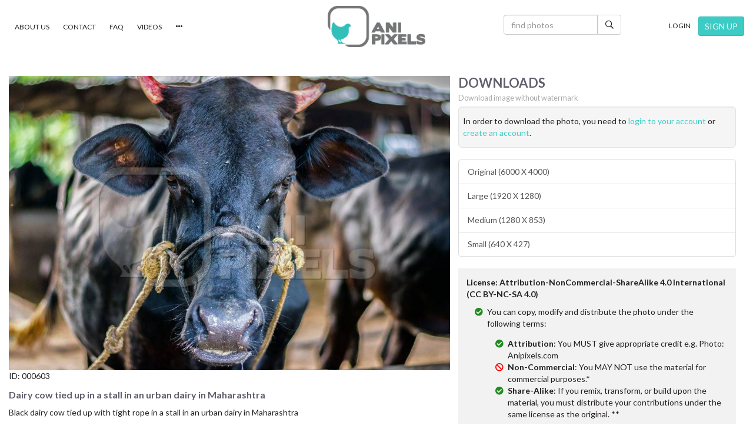

--- FILE ---
content_type: text/html; charset=utf-8
request_url: https://www.anipixels.com/photo/dairy-cow-tied-up-in-a-stall-in-an-urban-dairy-in-maharashtra-00000603
body_size: 38533
content:


<!DOCTYPE html>

<html lang="en">
<head><meta charset="utf-8" /><meta http-equiv="X-UA-Compatible" content="IE=edge" /><meta name="viewport" content="width=device-width, initial-scale=1, maximum-scale=1" /><title>
	Dairy cow tied up in a stall in an urban dairy in Maharashtra : Anipixels
</title><link href="https://fonts.googleapis.com/css?family=Lato:300,400,700,900" rel="stylesheet" /><link href="/cdn/styles/bootstrap.min.css" rel="stylesheet" type="text/css" /><link rel="stylesheet" type="text/css" href="/cdn/styles/slick.css" /><link rel="stylesheet" type="text/css" href="/cdn/styles/slick-theme.css" /><link rel="stylesheet" href="https://ajax.googleapis.com/ajax/libs/jqueryui/1.12.1/themes/smoothness/jquery-ui.css" /><link href="/cdn/styles/Site13.css" rel="stylesheet" type="text/css" />
    <style type="text/css">
.modal {
  text-align: center;
  padding: 0!important;
}

.modal:before {
  content: '';
  display: inline-block;
  height: 100%;
  vertical-align: middle;
  margin-right: -4px; /* Adjusts for spacing */
}

.modal-dialog {
  display: inline-block;
  text-align: left;
  vertical-align: middle;
}
    </style>
<link rel="apple-touch-icon" sizes="180x180" href="/apple-touch-icon.png" /><link rel="icon" type="image/png" sizes="32x32" href="/favicon-32x32.png" /><link rel="icon" type="image/png" sizes="16x16" href="/favicon-16x16.png" /><link rel="manifest" href="/site.webmanifest.json" />

<style type="text/css">
#preloader {
    position:fixed;
    top:0;
    left:0;
    right:0;
    bottom:0;
    background-color:#fff; /* change if the mask should have another color then white */
    z-index:199; /* makes sure it stays on top */
}

#status {
    width:150px;
    height:150px;
    position:absolute;
    left:50%; /* centers the loading animation horizontally one the screen */
    top:50%; /* centers the loading animation vertically one the screen */
    background-image:url(/cdn/images/loading-03.gif); /* path to your loading animation */
    background-repeat:no-repeat;
    background-position:center;
    margin:-75px 0 0 -75px; /* is width and height divided by two */
}
</style>
<meta name="title" content="Dairy cow tied up in a stall in an urban dairy in Maharashtra : Anipixels" /><meta name="description" content="Black dairy cow tied up with tight rope in a stall in an urban dairy in Maharashtra" /><meta property="og:title" content="Dairy cow tied up in a stall in an urban dairy in Maharashtra" /><meta property="og:url" content="https://www.anipixels.com/photo/dairy-cow-tied-up-in-a-stall-in-an-urban-dairy-in-maharashtra-00000603" /><meta property="og:image" content="https://www.anipixels.com/https://www.anipixels.com/photos/8c22f1d7-098c-41c3-a48a-e0de7d24af15-t.jpg" /><meta property="og:image:secure_url" content="https://www.anipixels.com/https://www.anipixels.com/photos/8c22f1d7-098c-41c3-a48a-e0de7d24af15-t.jpg" /><meta property="og:image:type" content="image/jpeg" /><meta property="og:description" content="Black dairy cow tied up with tight rope in a stall in an urban dairy in Maharashtra" /></head>
<body>

    <form method="post" action="./dairy-cow-tied-up-in-a-stall-in-an-urban-dairy-in-maharashtra-00000603" onsubmit="javascript:return WebForm_OnSubmit();" id="form1">
<div class="aspNetHidden">
<input type="hidden" name="__EVENTTARGET" id="__EVENTTARGET" value="" />
<input type="hidden" name="__EVENTARGUMENT" id="__EVENTARGUMENT" value="" />
<input type="hidden" name="__VIEWSTATE" id="__VIEWSTATE" value="4Z4WObkl1dIpibTvimqibGpULCZXGCAjSSCsGrjwI/nv129WFiwj05wYT0YVHaCJTx23LRn0hx+p0QtXEqNjtLa5xmobnrKjR15VRmKpw4Kq7tZ9qvDI8flUpfX3gB1CKbEghR4ttMRkgo2HdinsTcEs6nC4lqUJubW91oKWmO/Saht+qefh60shUrNaNajpKjzhwXxKC186LavzyElDKH0spUj8rM9ZYMKYnAB6MgGQ4nP2X/ylsVnMKDwc3x+C2foud7IiprM/[base64]/efiNfNPszQQV/5+XfFsa/ruFT1LWvSSwwoWtWxSPr+F1T9eMK7x3qAPCEnxSexa7+Nc9TVE0AXdgWdpMaMJqLgr9ceNK9n2PNtPi911em42bB5tP7AstF2wYK/E0t9axZJx5oSNgZuAlgBo9Z13k4SfQJSiuDmzRkjkdsSwyrilRsfVLYIwY1V3/KvVR6HBr2ryX2LoIMo1VIYo1JxykO787AVWA4R5ojqVghuqkelu4JMoybVO7vV/M6iFIiuvPJQysXCCM+O4xjEZDisw4lMnhApoZQoJONVyzs2xsOlDLWxoGIfBVTH4M7GlqpHut2keeNRceuCRdqNjV+7D7qzdDwLHAIH5hgSJ2JUZ4/fX8kLT5WSXmQjZtFMsDZXPlh4oZ35Dg23qBycfNRECVS2m0E1OyIFd2Cq4zkmk4xWARR/0iaT8poihlnZz2kqfi5h2+/FY6Q+brhxI7GLlibFU+xv8XRwWZd2L5B4Y+Y9FyCt7euAPtJl+oYGMKQiM5HAsvAUAFnoiWdsdT/MN9g7cPRgWhQdn9w9U8Ns7DY9cVwn5gBh7CCXMfAunZ6RW1WF8Zjx4DrYZfEuQCWjSKXPgEKh1ghz8lzVAy+fodDh4P5bfH9zJmA30rTDO7fDV0DTqOn2zI5B+xbiWnkrT9aeDQNts8kd/39mZMeX3hLq0/06BYd2AmYMiUI9oQRkKYEVeMN+ENjJdXh8Nl/CEI8UxvvJ8dZbeN0n3VoUu86TZNgOkdXtSCHGOhzEG9Es70stoo0EN1QRyBzGJL1UPRZ/XHgNlBqkVrx1zn4xQmX14XxslU1F21AQB+Td5dRVhmi/O05iN0MheruUqdyZ4XG6ojrb5ceJGsRdFx9ZABUoceU38j43c9FZ9ntL1tjm+dPLnnV1Q8U/qAl1AwFYmkTxw8Tnb//XCtKaEQPE6dNtExEbaIFCiGzHtsHZgcJxjhJbNOVygrNMDLp8+ZeCQ3LmKf/IPat5ljGbZ7GCShEo8jOfSi3WJGvqvjDNpU3Yi1aqTZAPf7JVvCxvpuFCZ6SKqj6F4Y578lBLneI4r0OZsympbd6gA7nS8UCs8hL9e6Lq99sDRoNzGLZfzJh6bIlvFK4505l9d6yX3w/CsBCrPgDkm1V0QsYexeluwNShnnTou2qtwJGMIVJ8tDFDOZlPte9IAligJMXFOAIPCltKt+jFGN5ENTgCa2OYNlTtF3R7jaIyyf8y8PZddu+nT5DU=" />
</div>

<script type="text/javascript">
//<![CDATA[
var theForm = document.forms['form1'];
if (!theForm) {
    theForm = document.form1;
}
function __doPostBack(eventTarget, eventArgument) {
    if (!theForm.onsubmit || (theForm.onsubmit() != false)) {
        theForm.__EVENTTARGET.value = eventTarget;
        theForm.__EVENTARGUMENT.value = eventArgument;
        theForm.submit();
    }
}
//]]>
</script>


<script src="/WebResource.axd?d=pynGkmcFUV13He1Qd6_TZMZSFhkzsCxM3m2_RQ4v8boYytFKrV7LiTNnQPmQXmnLyo1VMAEqKxwCDqn8JQ1ywQ2&amp;t=638901284248157332" type="text/javascript"></script>


<script src="/ScriptResource.axd?d=nv7asgRUU0tRmHNR2D6t1M-aQrSSF-Fllnki_lUtT34D51-JD9w0DCgZZSaT-HihrN941mh4lVm_6uL14iK9KCvleryup5oDDNQ_dutXK7-0mS2KKXk0iJz_hr-iBW8T4nW_Sde8QqTkL6HEMl3INQ2&amp;t=ffffffff93d1c106" type="text/javascript"></script>
<script src="/ScriptResource.axd?d=NJmAwtEo3Ipnlaxl6CMhviI7Azmca_wcQsMI7b2hZeiRdKcgEXXqcBtpM1tvVuFu5geanE9s1uPofeTBLBQn0pyJEOhxviGcdePmWZL1xQ7THJD99aNK7q0-DOX7BdQsZ8EspmNOclSZhPrZjZVCXA3qXZwoeABdk9a4ThZFvSU1&amp;t=5c0e0825" type="text/javascript"></script>
<script src="/ScriptResource.axd?d=dwY9oWetJoJoVpgL6Zq8OMMW-w3u63WM3v1cIJdR-mZ8zlwVl_zwH95vWN0tvVweBQp3sKLrocwnkyZIIYIl9MdbDBZaTcYszJQ-lpqR_wf5hhLbcx4nWEDVcI_Pb5kmRc69pOZ3SxPefI-eU3Q7VnArwERAuGGcoAIBU0tuPrc1&amp;t=5c0e0825" type="text/javascript"></script>
<script type="text/javascript">
//<![CDATA[
function WebForm_OnSubmit() {
if (typeof(ValidatorOnSubmit) == "function" && ValidatorOnSubmit() == false) return false;
return true;
}
//]]>
</script>

<div class="aspNetHidden">

	<input type="hidden" name="__VIEWSTATEGENERATOR" id="__VIEWSTATEGENERATOR" value="13F0A163" />
	<input type="hidden" name="__EVENTVALIDATION" id="__EVENTVALIDATION" value="JpbUivwEAj5PqC74Wl3m6Dz57T6qTIXVUzcRBnZxDh2JEwyl6emlqBydOuNKy0p2tpzSsw4qdMOMaJP+l2UrsGjiV2SvThfTquqljzr4LjObLAX+SjrRp2PK59WyMwYn2Kku4haqnWkm/H7xgsDwPFSkyHry9JYWwJDEOGS+GqztP9OBKmqn1PGo4ynUGh+9Y0wfKdfIBllefQtZC+7CG+ZpvW7KFa465IJq7Dx1vT8=" />
</div>
    <div id="myNav" class="overlay">

          <!-- Button to close the overlay navigation -->
          <a href="javascript:void(0)" class="closebtn" onclick="closeNav()">&times;</a>

          <!-- Overlay content -->
          <div class="overlay-content">
            <div class="ov-block ov-menu">
                <a href="/" title="home page">home</a>
                <a href="/videos" title="View our videos">videos</a>
                <a href="/categories" title="View all categories">categories</a>
                <a href="/newest" title="View our newest photos">newest photos</a>
                <a href="/popular" title="View our most popular photos">popular photos</a>
                <a href="/login" id="lnkLogin2">login</a>
                <a href="/join" id="lnkSignup2">sign up</a>
                <a href="/about" id="miAbout2">about us</a>
                <a href="/contact" id="miContact2">contact us</a> 
                <a href="/faq" title="read our faq's" id="miFAQ2">FAQ</a>
                <a href="/license" title="our licenses" id="miLicense2">License</a>
                <a href="/privacy" title="our privacy policy" id="miPrivacy2">Privacy</a>

                

              </div>
              

          </div>

        </div>


        <script type="text/javascript">
//<![CDATA[
Sys.WebForms.PageRequestManager._initialize('ctl00$scp1', 'form1', [], [], [], 90, 'ctl00');
//]]>
</script>

        <div id="out">
            <div class="inner">
                <div id="header1">
                <table style="width:100%" cellpadding="0" cellspacing="0">
                    <tr>
                        <td class="left">
                            <a href="/about" title="about Anipixels" id="miAbout">About Us</a>
                            <a href="/contact" title="contact us" id="miContact">Contact</a>
                            <a href="/faq" title="read our faq's" id="miFAQ">FAQ</a>
                            <a href="/videos" title="view our videos" id="miVideos">Videos</a>
                            <div class="dropdown" style="display:inline;">
                              <a class="dropdown-toggle" type="button" id="dd2" data-toggle="dropdown" aria-haspopup="true" aria-expanded="true">
                                <span class="glyphicon glyphicon-option-horizontal" aria-hidden="true"></span>
                              </a>
                              <ul class="dropdown-menu dropdown-menu-right" style="margin-top:-3px;" aria-labelledby="dd2">
                                <li style="text-align:right;"><a href="/license" title="our licenses" id="miLicense">License</a></li>
                                <li role="separator" class="divider"></li>
                                <li style="text-align:right;"><a href="/privacy" title="our privacy policy" id="miPrivacy">Privacy</a></li>
                              </ul>
                            </div>


                            
                        </td>
                        <td class="center">
                            <a href="/" title="go to the home page"><img src="/cdn/images/logo.png" alt="Anipixels" title="Anipixels" /></a>
                        </td>
                        <td class="right">
                            <div id="pSMaster1" onkeypress="javascript:return WebForm_FireDefaultButton(event, &#39;btnSearchMaster1&#39;)" style="display:inline-block; margin-right:10px;">
	
                            <div class="input-group" style="max-width:200px;">
                                <input name="ctl00$txtSearchMaster1" type="text" maxlength="64" id="txtSearchMaster1" class="form-control" placeholder="find photos" />
                                <span class="input-group-btn">
                                    <a id="btnSearchMaster1" title="click to search" class="btn btn-default" href="javascript:WebForm_DoPostBackWithOptions(new WebForm_PostBackOptions(&quot;ctl00$btnSearchMaster1&quot;, &quot;&quot;, true, &quot;v1Master1&quot;, &quot;&quot;, false, true))"><i class="far fa-search"></i></a>
                                </span>
                            </div><!-- /input-group -->
                            <span id="vReqMaster1" style="display:none;">Please enter the search term</span>
                            
</div>
                        </td>
                        <td class="right">
                            <a href="/login" id="lnkLogin1" title="login to your account">Login</a>
                            <a href="/join" id="lnkSignUp1" title="signup with Anipixels" class="btn btn-primary btn-sm">SIGN UP</a>
                            
                        </td>
                    </tr>
                </table>
            </div>
                <div id="header2">
                    <table style="width:100%" cellpadding="0" cellspacing="0">
                        <tr>

                            <td class="left">
                                <a href="/" title="go to the home page"><img src="/cdn/images/logo.png" class="img-responsive" alt="Anipixels" title="Anipixels" /></a>
                            </td>
                            <td class="right">
                                <div id="pSMaster" onkeypress="javascript:return WebForm_FireDefaultButton(event, &#39;btnSearchMaster&#39;)" style="display:inline-block; margin-right:16px;">
	
                                    <div class="input-group">
                                      <input name="ctl00$txtSearchMaster" type="text" maxlength="64" id="txtSearchMaster" class="form-control" placeholder="find photos" />
                                      <span class="input-group-btn">
                                          <a id="btnSearchMaster" title="click to search" class="btn btn-default" href="javascript:WebForm_DoPostBackWithOptions(new WebForm_PostBackOptions(&quot;ctl00$btnSearchMaster&quot;, &quot;&quot;, true, &quot;v1Master&quot;, &quot;&quot;, false, true))"><i class="far fa-search"></i></a>
                                      </span>
                                    </div><!-- /input-group -->
                                    <span id="vReqMaster" style="display:none;">Please enter the search term</span>
                                
</div>
                            </td>
                            <td class="right">
                                <a onclick="openNav()"><span class="glyphicon glyphicon-tasks" style="font-size:200%;" aria-hidden="true"></span></a>
                            </td>
                        </tr>
                    </table>
                </div>
            </div>
            <div class="inner">
            <div class="menu" style="visibility:hidden; height:0;">
            
                    <div><a href='/animal-fairs/c' title='Animal Fairs'>Animal Fairs</a></div>
                
                    <div><a href='/animal-labour/c' title='Animal Labour'>Animal Labour</a></div>
                
                    <div><a href='/animal-rescue/c' title='Animal Rescue'>Animal Rescue</a></div>
                
                    <div><a href='/commodities/c' title='Commodities'>Commodities</a></div>
                
                    <div><a href='/editors-choice/c' title='Editors Choice'>Editors Choice</a></div>
                
                    <div><a href='/entertainment/c' title='Entertainment'>Entertainment</a></div>
                
                    <div><a href='/farmed-animals/c' title='Farmed Animals'>Farmed Animals</a></div>
                
                    <div><a href='/fish-and-sea-creatures/c' title='Fish and Sea Creatures'>Fish and Sea Creatures</a></div>
                
                    <div><a href='/meat-shops-and-markets/c' title='Meat Shops and Markets'>Meat Shops and Markets</a></div>
                
                    <div><a href='/pet-animals/c' title='Pet Animals'>Pet Animals</a></div>
                
                    <div><a href='/transportation-of-animals/c' title='Transportation'>Transportation</a></div>
                
                    <div><a href='/urban-animals/c' title='Urban Animals'>Urban Animals</a></div>
                
                    <div><a href='/wild-animals/c' title='Wild Animals'>Wild Animals</a></div>
                
                    <div><a href='/categories' title='[View All]'>[View All]</a></div>
                
            </div>
            </div>
            <div id="main">
                
    <input type="hidden" name="ctl00$MC$hUrl" id="hUrl" value="dairy-cow-tied-up-in-a-stall-in-an-urban-dairy-in-maharashtra-00000603" />


    <div class="inner">
        <div class="photo" itemscope itemtype="http://schema.org/Product">
            <div class="top">
                <div class="left">
                    <img src='/photos/8c22f1d7-098c-41c3-a48a-e0de7d24af15-f.jpg' title='Dairy cow tied up in a stall in an urban dairy in Maharashtra' alt='Dairy cow tied up in a stall in an urban dairy in Maharashtra' class="img-responsive" itemprop="image"/>
                    
                    <p>ID: <span itemprop="mpn">000603</span></p>
                    <meta itemprop="sku" content="000603" id="metasku">
                    <meta itemprop="url" content="https://www.anipixels.com/photo/dairy-cow-tied-up-in-a-stall-in-an-urban-dairy-in-maharashtra-00000603">
                    <h1><span itemprop="name">Dairy cow tied up in a stall in an urban dairy in Maharashtra</span></h1>
                    <p class="desc-desk" itemprop="description">Black dairy cow tied up with tight rope in a stall in an urban dairy in Maharashtra</p>

                    <div class="container-fluid" style="padding:0; margin-top:1em;">
                        <div class="row">
                            <div class="col-sm-6">
                                <p>Contributed by <span class="contri"><a href="/contributor/anipixels" title="Anipixels.com"><span itemprop="brand">Anipixels.com</span></a></span></p>
                                <p id="showCredit">Credit: Anipixels.com</p>
                            
                                <div itemprop="offers" itemscope itemtype="http://schema.org/Offer">
                                    <span itemprop="description" style="display:none;">Free</span>
                                    <meta itemprop="price" content="0" />
                                    <meta itemprop="priceCurrency" content="INR" />
                                </div>                            
                            </div>

                            <div class="col-sm-6">
                    <div id="pFavNoLogin" style="margin:1em 0; margin-top:0;">
                        <input type="submit" name="ctl00$MC$btnLogin" value="Add to Favourites" id="btnLogin" disabled="disabled" class="aspNetDisabled btn btn-primary btn-lg" />
                        <p style="margin-top:.25em;">
                            Please <a id="aLogin" title="click to login" href="https://www.anipixels.com/login?verify=1&amp;return_url=https%3a%2f%2fwww.anipixels.com%3a443%2fphoto%2fdairy-cow-tied-up-in-a-stall-in-an-urban-dairy-in-maharashtra-00000603">login to your account</a> OR <a id="aSignup" title="click to signup" href="https://www.anipixels.com/join?verify=1&amp;return_url=https%3a%2f%2fwww.anipixels.com%3a443%2fphoto%2fdairy-cow-tied-up-in-a-stall-in-an-urban-dairy-in-maharashtra-00000603">create an account</a> to add this photo to your favourites.
                        </p>
                    </div>
                    

                            </div>
                        </div>
                    </div>


                    <div class="kw">
                        
                                <a href='/keyword/agriculture' class="btn btn-default btn-sm">agriculture</a>
                            
                                <a href='/keyword/animals' class="btn btn-default btn-sm">animals</a>
                            
                                <a href='/keyword/black' class="btn btn-default btn-sm">black</a>
                            
                                <a href='/keyword/cattle' class="btn btn-default btn-sm">cattle</a>
                            
                                <a href='/keyword/city' class="btn btn-default btn-sm">city</a>
                            
                                <a href='/keyword/cows' class="btn btn-default btn-sm">cows</a>
                            
                                <a href='/keyword/dairy' class="btn btn-default btn-sm">dairy</a>
                            
                                <a href='/keyword/dairy%20cows' class="btn btn-default btn-sm">dairy cows</a>
                            
                                <a href='/keyword/farmed' class="btn btn-default btn-sm">farmed</a>
                            
                                <a href='/keyword/farmed%20animals' class="btn btn-default btn-sm">farmed animals</a>
                            
                                <a href='/keyword/farms' class="btn btn-default btn-sm">farms</a>
                            
                                <a href='/keyword/rope' class="btn btn-default btn-sm">rope</a>
                            
                                <a href='/keyword/tied' class="btn btn-default btn-sm">tied</a>
                            
                                <a href='/keyword/urban' class="btn btn-default btn-sm">urban</a>
                            
                    </div>
                    <div class="shr-desk">
                    <p style="margin-top:1em;">Share:</p>
                    <div class="share">
                        <a href="https://www.facebook.com/sharer/sharer.php?u=https://www.anipixels.com/photo/dairy-cow-tied-up-in-a-stall-in-an-urban-dairy-in-maharashtra-00000603&t=Dairy cow tied up in a stall in an urban dairy in Maharashtra" target="_blank" title="Share on Facebook"><i class="fab fa-facebook"></i></a>
                        <a href="https://twitter.com/intent/tweet?source=https://www.anipixels.com/photo/dairy-cow-tied-up-in-a-stall-in-an-urban-dairy-in-maharashtra-00000603&text=Dairy cow tied up in a stall in an urban dairy in Maharashtra:https://www.anipixels.com/photo/dairy-cow-tied-up-in-a-stall-in-an-urban-dairy-in-maharashtra-00000603" target="_blank" title="Tweet"><i class="fab fa-twitter"></i></a>
                        <a href="https://plus.google.com/share?url=https://www.anipixels.com/photo/dairy-cow-tied-up-in-a-stall-in-an-urban-dairy-in-maharashtra-00000603" target="_blank" title="Share on Google+"><i class="fab fa-google-plus"></i></a>
                        <a href="http://pinterest.com/pin/create/button/?url=https://www.anipixels.com/photo/dairy-cow-tied-up-in-a-stall-in-an-urban-dairy-in-maharashtra-00000603" target="_blank" title="Pin it"><i class="fab fa-pinterest"></i></a>
                        <a href="http://www.linkedin.com/shareArticle?mini=true&url=https://www.anipixels.com/photo/dairy-cow-tied-up-in-a-stall-in-an-urban-dairy-in-maharashtra-00000603&title=Dairy cow tied up in a stall in an urban dairy in Maharashtra&summary=&source=https://www.anipixels.com/photo/dairy-cow-tied-up-in-a-stall-in-an-urban-dairy-in-maharashtra-00000603" target="_blank" title="Share on LinkedIn"><i class="fab fa-linkedin"></i></a>
                        <a href="mailto:?subject=Dairy cow tied up in a stall in an urban dairy in Maharashtra&body=https://www.anipixels.com/photo/dairy-cow-tied-up-in-a-stall-in-an-urban-dairy-in-maharashtra-00000603" title="Email"><i class="fas fa-at"></i></a>

                    </div>
                    </div>
                </div>
                <div class="right">

                    <h2 style="margin-top:0; margin-bottom:.25em;">DOWNLOADS</h2>
                    <p style="margin-bottom:.5em; color:#a9a9a9; font-size:90%;">Download image without watermark</p>
                    <div id="loginPrompt" class="well well-lg" style="padding:1em .5em">
                        In order to download the photo, you need to <a id="linkLogin" href="https://www.anipixels.com/login?verify=1&amp;return_url=https://www.anipixels.com/photo/dairy-cow-tied-up-in-a-stall-in-an-urban-dairy-in-maharashtra-00000603">login to your account</a> or <a id="linkSignup" href="https://www.anipixels.com/join?verify=1&amp;return_url=https://www.anipixels.com/photo/dairy-cow-tied-up-in-a-stall-in-an-urban-dairy-in-maharashtra-00000603">create an account</a>.

                    </div>
                    <div class="list-group">
                        <a id="downloadO" class="aspNetDisabled list-group-item">Original (6000 X 4000)</a>
                        <a id="downloadL" class="aspNetDisabled list-group-item">Large (1920 X 1280)</a>
                        <a id="downloadM" class="aspNetDisabled list-group-item">Medium (1280 X 853)</a>
                        <a id="downloadS" class="aspNetDisabled list-group-item">Small (640 X 427)</a>
                    </div>

                    
                    <div id="lic2" class="license">
                        <p><strong>License: Attribution-NonCommercial-ShareAlike 4.0 International (CC BY-NC-SA 4.0)</strong></p>
                        <ul class="fa-ul">
                            <li><span class="fa-li"><i class="fas fa-check-circle" style="color:forestgreen;"></i></span>You can copy, modify and distribute the photo under the following terms:
                                <ul class="fa-ul" style="margin-top:1em;">
                                    <li><span class="fa-li"><i class="fas fa-check-circle" style="color:forestgreen;"></i></span><strong>Attribution</strong>: You MUST give appropriate credit e.g. Photo: Anipixels.com</li>
                                    <li><span class="fa-li"><i class="fas fa-ban" style="color:red;"></i></span><strong>Non-Commercial</strong>: You MAY NOT use the material for commercial purposes.*</li>
                                    <li><span class="fa-li"><i class="fas fa-check-circle" style="color:forestgreen;"></i></span><strong>Share-Alike</strong>: If you remix, transform, or build upon the material, you must distribute your contributions under the same license as the original. **</li>
                                </ul>



                            </li>
                        </ul>

                        <p><a href="https://creativecommons.org/licenses/by-nc-sa/4.0" target="_blank" rel="nofollow">Learn more about the license</a></p>
                                        <ul class="fa-ul">
                    <li><span class="fa-li"><i class="fas fa-check-circle" style="color:forestgreen;"></i></span>*<strong>Editorial use</strong>: Anipixels gives permission for Anipixels own photos to be used by media outlets.</li>
                    <li><span class="fa-li"><i class="fas fa-ban" style="color:red;"></i></span>**<strong>Re-distribution</strong>: You MUST NOT redistribute the photos on your own stock photo website.</li>
                </ul>
                    </div>
                                        <p class="desc-mobile">Black dairy cow tied up with tight rope in a stall in an urban dairy in Maharashtra</p>

                    <div class="shr-mobile">
                    <p style="margin-top:1em;">Share:</p>
                    <div class="share">
                        <a href="https://www.facebook.com/sharer/sharer.php?u=https://www.anipixels.com/photo/dairy-cow-tied-up-in-a-stall-in-an-urban-dairy-in-maharashtra-00000603&t=Dairy cow tied up in a stall in an urban dairy in Maharashtra" target="_blank" title="Share on Facebook"><i class="fab fa-facebook"></i></a>
                        <a href="https://twitter.com/intent/tweet?source=https://www.anipixels.com/photo/dairy-cow-tied-up-in-a-stall-in-an-urban-dairy-in-maharashtra-00000603&text=Dairy cow tied up in a stall in an urban dairy in Maharashtra:https://www.anipixels.com/photo/dairy-cow-tied-up-in-a-stall-in-an-urban-dairy-in-maharashtra-00000603" target="_blank" title="Tweet"><i class="fab fa-twitter"></i></a>
                        <a href="https://plus.google.com/share?url=https://www.anipixels.com/photo/dairy-cow-tied-up-in-a-stall-in-an-urban-dairy-in-maharashtra-00000603" target="_blank" title="Share on Google+"><i class="fab fa-google-plus"></i></a>
                        <a href="http://pinterest.com/pin/create/button/?url=https://www.anipixels.com/photo/dairy-cow-tied-up-in-a-stall-in-an-urban-dairy-in-maharashtra-00000603" target="_blank" title="Pin it"><i class="fab fa-pinterest"></i></a>
                        <a href="http://www.linkedin.com/shareArticle?mini=true&url=https://www.anipixels.com/photo/dairy-cow-tied-up-in-a-stall-in-an-urban-dairy-in-maharashtra-00000603&title=Dairy cow tied up in a stall in an urban dairy in Maharashtra&summary=&source=https://www.anipixels.com/photo/dairy-cow-tied-up-in-a-stall-in-an-urban-dairy-in-maharashtra-00000603" target="_blank" title="Share on LinkedIn"><i class="fab fa-linkedin"></i></a>
                        <a href="mailto:?subject=Dairy cow tied up in a stall in an urban dairy in Maharashtra&body=https://www.anipixels.com/photo/dairy-cow-tied-up-in-a-stall-in-an-urban-dairy-in-maharashtra-00000603" title="Email"><i class="fas fa-at"></i></a>

                    </div>
                    </div>



                </div>
            </div>
            <div class="bottom">
                

                <div class="props">
                    <div class="container-fluid">
                        <div class="row">
                            <div class="col-sm-4">
                                <table class="props1">
                                    <tr>
                                        <td class="icon"><i class="fas fa-expand-alt"></i></td>
                                        <td class="val"><span class="line1">6000 X 4000 pixels</span><span class="line2">18 MB &nbsp;&nbsp;&nbsp;&nbsp;Aspect Ratio: 1.500</span></td>
                                    </tr>
                                </table>
                            </div>
                            <div class="col-sm-4">
                                <table class="props1">
                                    <tr>
                                        <td class="icon"><i class="fas fa-camera-retro"></i></td>
                                        <td class="val"><span class="line1">NIKON D3300</span><span class="line2"><span>50 mm</span><span>f/1.8</span><span>ISO 400</span></span></td>
                                    </tr>
                                </table>
                            </div>
                            <div class="col-sm-4">
                                <table class="props1">
                                    <tr>
                                        <td class="icon"><i class="far fa-map-marker-alt"></i></td>
                                        <td class="val"><span class="line1">Location</span><span class="line2">Pune, Maharashtra, India</span></td>
                                    </tr>
                                </table>
                            </div>
                        </div>

                    </div>
                </div>
            </div>
        </div>
    </div>

                 
            </div>

            <div id="footer1">
                <div class="inner">
                    <div class="content">
                                                
                        <h3 style="margin-bottom:.5em;">Follow Us</h3>
                        <a href="https://www.facebook.com/anipixelsIndia" title="follow us on Facebook" style="display:inline-block; margin:0 1em;" target="_blank" rel="nofollow"><i class="fab fa-facebook-f fa-2x"></i></a>
                        <a href="https://www.instagram.com/anipixels" title="follow us on Instagram" style="display:inline-block; margin:0 1em;" rel="nofollow"><i class="fab fa-instagram fa-2x"></i></a>
                    </div>
                </div>
            </div>
            <div id="footer2">
                <div class="inner">
                    <div class="container-fluid">
                        <div class="row">
                            <div class="col-sm-2">
                                <img src="/cdn/images/logo.png" alt="Anipixels" title="Anipixels" class="img-responsive" />
                            </div>
                            <div class="col-sm-4">
                                By providing free photos and videos, Anipixels and our volunteer contributors help thousands of people create media to inform, help and protect India's animals.
                                <p style="margin-top:2em;" class="small">&copy; Anipixels | Animal Photos & Videos</p>
                            </div>
                            <div class="col-sm-6">
                                <div class="pull-right pull-right-custom">
                                      <a href="/about">about us</a>
                                      <a href="/contact">contact us</a> 
                                      <a href="/faq" title="read our faq's">FAQ</a>
                                      <a href="/license" title="our license and usage conditions">License & Usage</a>
                                      <a href="/privacy" title="our privacy policy">Privacy</a>


                                </div>
                            </div>
                        </div>
                    </div>

                </div>
            </div>

       <!--[if lt IE 9]>
          <script src="https://oss.maxcdn.com/html5shiv/3.7.2/html5shiv.min.js"></script>
          <script src="https://oss.maxcdn.com/respond/1.4.2/respond.min.js"></script>
        <![endif]-->

    <!--[if lte IE 8]> <script type="text/javascript" src="/cdn/scripts/jquery-1.9.1.min.js"></script> <![endif]-->
    <!--[if (!IE) | (gt IE 8)]><!--> <script type="text/javascript" src="/cdn/scripts/jquery-3.3.1.min.js"></script> <!--<![endif]-->
    <script src="https://ajax.googleapis.com/ajax/libs/jqueryui/1.12.1/jquery-ui.min.js"></script>

    <script src="/cdn/scripts/bootstrap.min.js" type="text/javascript"></script>
    <script src="/cdn/scripts/jquery.backstretch.min.js"></script>
    <script src="/cdn/scripts/jquery.blockUI.min.js"></script>
    <script src="/cdn/scripts/imagesloaded.pkgd.min.js"></script>
    <script src="/cdn/scripts/masonry.pkgd.min.js"></script>
    <script type="text/javascript" src="/cdn/scripts/slick.min.js"></script>
<script src="https://kit.fontawesome.com/79eafd0b75.js" crossorigin="anonymous"></script>



        
    <script type="text/javascript">
    var prm = Sys.WebForms.PageRequestManager.getInstance();

    prm.add_beginRequest(function () {
        $.blockUI({ blockMsgClass: 'bui', message: '<i class="icon-spinner icon-spin icon-large"></i> Please Wait...' });
    });
    prm.add_endRequest(function () {
        $.unblockUI();
       // BindControlEvents();

    });
</script>


        </div><!-- out-->
    
<script type="text/javascript">
//<![CDATA[
var Page_Validators =  new Array(document.getElementById("vReqMaster1"), document.getElementById("vReqMaster"));
//]]>
</script>

<script type="text/javascript">
//<![CDATA[
var vReqMaster1 = document.all ? document.all["vReqMaster1"] : document.getElementById("vReqMaster1");
vReqMaster1.controltovalidate = "txtSearchMaster1";
vReqMaster1.errormessage = "Please enter the search term";
vReqMaster1.display = "Dynamic";
vReqMaster1.validationGroup = "v1Master1";
vReqMaster1.evaluationfunction = "RequiredFieldValidatorEvaluateIsValid";
vReqMaster1.initialvalue = "";
var vReqMaster = document.all ? document.all["vReqMaster"] : document.getElementById("vReqMaster");
vReqMaster.controltovalidate = "txtSearchMaster";
vReqMaster.errormessage = "Please enter the search term";
vReqMaster.display = "Dynamic";
vReqMaster.validationGroup = "v1Master";
vReqMaster.evaluationfunction = "RequiredFieldValidatorEvaluateIsValid";
vReqMaster.initialvalue = "";
//]]>
</script>


<script type="text/javascript">
//<![CDATA[

var Page_ValidationActive = false;
if (typeof(ValidatorOnLoad) == "function") {
    ValidatorOnLoad();
}

function ValidatorOnSubmit() {
    if (Page_ValidationActive) {
        return ValidatorCommonOnSubmit();
    }
    else {
        return true;
    }
}
        
document.getElementById('vReqMaster1').dispose = function() {
    Array.remove(Page_Validators, document.getElementById('vReqMaster1'));
}

document.getElementById('vReqMaster').dispose = function() {
    Array.remove(Page_Validators, document.getElementById('vReqMaster'));
}
//]]>
</script>
</form>
        <script type="text/javascript">
            //<![CDATA[
            $(window).on('load', function () { // makes sure the whole site is loaded 
            //    $('#status').fadeOut(); // will first fade out the loading animation 
            //    $('#preloader').delay(350).fadeOut('slow'); // will fade out the white DIV that covers the website. 
            //    $('body').delay(350).css({ 'overflow': 'visible' });
            })
            //]]>
        </script>
<script type="text/javascript">
    $(document).ready(function () {
        $('.backstretch img').attr('alt', 'banner image'); 
    });
    function openNav() {
        document.getElementById("myNav").style.height = "100%";
    }

    /* Close */
    function closeNav() {
        document.getElementById("myNav").style.height = "0%";
    }
</script>

<!-- Global site tag (gtag.js) - Google Analytics -->
<script async src="https://www.googletagmanager.com/gtag/js?id=UA-146850702-1"></script>
<script>
    window.dataLayer = window.dataLayer || [];
    function gtag() { dataLayer.push(arguments); }
    gtag('js', new Date());

    gtag('config', 'UA-146850702-1');
</script>
<script type="text/javascript">



    var prm = Sys.WebForms.PageRequestManager.getInstance();

    prm.add_beginRequest(function () {
        //$.blockUI({ blockMsgClass: 'bui', message: '<i class="icon-spinner icon-spin icon-large"></i> Please Wait...' });
    });
    prm.add_endRequest(function () {
        //$.unblockUI();
        BindControlEvents();

    });
    $(function () {
        BindControlEvents();
    });
    function BindControlEvents() {
       // renderRecaptcha();
        $('.menu').slick({
            dots: false,
            centerMode: false,
            infinite: true,
            speed: 300,
            slidesToShow: 1,
            variableWidth: true,
            arrows: true
        });
        $('.menu').css('visibility', 'visible');
        $('.menu').css('height', 'auto');
    }
</script>

</body>
</html>
